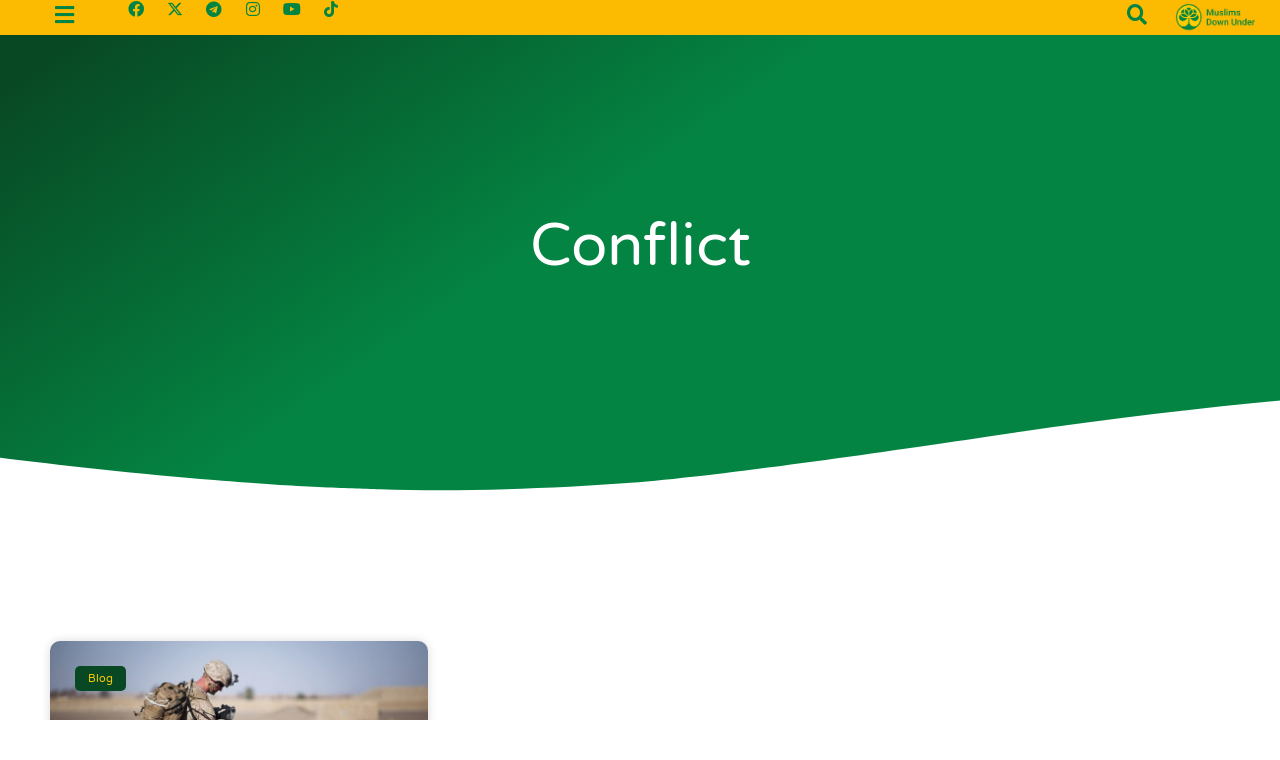

--- FILE ---
content_type: text/html; charset=utf-8
request_url: https://www.google.com/recaptcha/api2/anchor?ar=1&k=6Ld5ogAaAAAAAG_Cs9cykvRFpZSE3yxkQEjN57U4&co=aHR0cHM6Ly93d3cubXVzbGltc2Rvd251bmRlci5jb206NDQz&hl=en&v=N67nZn4AqZkNcbeMu4prBgzg&size=invisible&anchor-ms=20000&execute-ms=30000&cb=i0klngi3p0tw
body_size: 48563
content:
<!DOCTYPE HTML><html dir="ltr" lang="en"><head><meta http-equiv="Content-Type" content="text/html; charset=UTF-8">
<meta http-equiv="X-UA-Compatible" content="IE=edge">
<title>reCAPTCHA</title>
<style type="text/css">
/* cyrillic-ext */
@font-face {
  font-family: 'Roboto';
  font-style: normal;
  font-weight: 400;
  font-stretch: 100%;
  src: url(//fonts.gstatic.com/s/roboto/v48/KFO7CnqEu92Fr1ME7kSn66aGLdTylUAMa3GUBHMdazTgWw.woff2) format('woff2');
  unicode-range: U+0460-052F, U+1C80-1C8A, U+20B4, U+2DE0-2DFF, U+A640-A69F, U+FE2E-FE2F;
}
/* cyrillic */
@font-face {
  font-family: 'Roboto';
  font-style: normal;
  font-weight: 400;
  font-stretch: 100%;
  src: url(//fonts.gstatic.com/s/roboto/v48/KFO7CnqEu92Fr1ME7kSn66aGLdTylUAMa3iUBHMdazTgWw.woff2) format('woff2');
  unicode-range: U+0301, U+0400-045F, U+0490-0491, U+04B0-04B1, U+2116;
}
/* greek-ext */
@font-face {
  font-family: 'Roboto';
  font-style: normal;
  font-weight: 400;
  font-stretch: 100%;
  src: url(//fonts.gstatic.com/s/roboto/v48/KFO7CnqEu92Fr1ME7kSn66aGLdTylUAMa3CUBHMdazTgWw.woff2) format('woff2');
  unicode-range: U+1F00-1FFF;
}
/* greek */
@font-face {
  font-family: 'Roboto';
  font-style: normal;
  font-weight: 400;
  font-stretch: 100%;
  src: url(//fonts.gstatic.com/s/roboto/v48/KFO7CnqEu92Fr1ME7kSn66aGLdTylUAMa3-UBHMdazTgWw.woff2) format('woff2');
  unicode-range: U+0370-0377, U+037A-037F, U+0384-038A, U+038C, U+038E-03A1, U+03A3-03FF;
}
/* math */
@font-face {
  font-family: 'Roboto';
  font-style: normal;
  font-weight: 400;
  font-stretch: 100%;
  src: url(//fonts.gstatic.com/s/roboto/v48/KFO7CnqEu92Fr1ME7kSn66aGLdTylUAMawCUBHMdazTgWw.woff2) format('woff2');
  unicode-range: U+0302-0303, U+0305, U+0307-0308, U+0310, U+0312, U+0315, U+031A, U+0326-0327, U+032C, U+032F-0330, U+0332-0333, U+0338, U+033A, U+0346, U+034D, U+0391-03A1, U+03A3-03A9, U+03B1-03C9, U+03D1, U+03D5-03D6, U+03F0-03F1, U+03F4-03F5, U+2016-2017, U+2034-2038, U+203C, U+2040, U+2043, U+2047, U+2050, U+2057, U+205F, U+2070-2071, U+2074-208E, U+2090-209C, U+20D0-20DC, U+20E1, U+20E5-20EF, U+2100-2112, U+2114-2115, U+2117-2121, U+2123-214F, U+2190, U+2192, U+2194-21AE, U+21B0-21E5, U+21F1-21F2, U+21F4-2211, U+2213-2214, U+2216-22FF, U+2308-230B, U+2310, U+2319, U+231C-2321, U+2336-237A, U+237C, U+2395, U+239B-23B7, U+23D0, U+23DC-23E1, U+2474-2475, U+25AF, U+25B3, U+25B7, U+25BD, U+25C1, U+25CA, U+25CC, U+25FB, U+266D-266F, U+27C0-27FF, U+2900-2AFF, U+2B0E-2B11, U+2B30-2B4C, U+2BFE, U+3030, U+FF5B, U+FF5D, U+1D400-1D7FF, U+1EE00-1EEFF;
}
/* symbols */
@font-face {
  font-family: 'Roboto';
  font-style: normal;
  font-weight: 400;
  font-stretch: 100%;
  src: url(//fonts.gstatic.com/s/roboto/v48/KFO7CnqEu92Fr1ME7kSn66aGLdTylUAMaxKUBHMdazTgWw.woff2) format('woff2');
  unicode-range: U+0001-000C, U+000E-001F, U+007F-009F, U+20DD-20E0, U+20E2-20E4, U+2150-218F, U+2190, U+2192, U+2194-2199, U+21AF, U+21E6-21F0, U+21F3, U+2218-2219, U+2299, U+22C4-22C6, U+2300-243F, U+2440-244A, U+2460-24FF, U+25A0-27BF, U+2800-28FF, U+2921-2922, U+2981, U+29BF, U+29EB, U+2B00-2BFF, U+4DC0-4DFF, U+FFF9-FFFB, U+10140-1018E, U+10190-1019C, U+101A0, U+101D0-101FD, U+102E0-102FB, U+10E60-10E7E, U+1D2C0-1D2D3, U+1D2E0-1D37F, U+1F000-1F0FF, U+1F100-1F1AD, U+1F1E6-1F1FF, U+1F30D-1F30F, U+1F315, U+1F31C, U+1F31E, U+1F320-1F32C, U+1F336, U+1F378, U+1F37D, U+1F382, U+1F393-1F39F, U+1F3A7-1F3A8, U+1F3AC-1F3AF, U+1F3C2, U+1F3C4-1F3C6, U+1F3CA-1F3CE, U+1F3D4-1F3E0, U+1F3ED, U+1F3F1-1F3F3, U+1F3F5-1F3F7, U+1F408, U+1F415, U+1F41F, U+1F426, U+1F43F, U+1F441-1F442, U+1F444, U+1F446-1F449, U+1F44C-1F44E, U+1F453, U+1F46A, U+1F47D, U+1F4A3, U+1F4B0, U+1F4B3, U+1F4B9, U+1F4BB, U+1F4BF, U+1F4C8-1F4CB, U+1F4D6, U+1F4DA, U+1F4DF, U+1F4E3-1F4E6, U+1F4EA-1F4ED, U+1F4F7, U+1F4F9-1F4FB, U+1F4FD-1F4FE, U+1F503, U+1F507-1F50B, U+1F50D, U+1F512-1F513, U+1F53E-1F54A, U+1F54F-1F5FA, U+1F610, U+1F650-1F67F, U+1F687, U+1F68D, U+1F691, U+1F694, U+1F698, U+1F6AD, U+1F6B2, U+1F6B9-1F6BA, U+1F6BC, U+1F6C6-1F6CF, U+1F6D3-1F6D7, U+1F6E0-1F6EA, U+1F6F0-1F6F3, U+1F6F7-1F6FC, U+1F700-1F7FF, U+1F800-1F80B, U+1F810-1F847, U+1F850-1F859, U+1F860-1F887, U+1F890-1F8AD, U+1F8B0-1F8BB, U+1F8C0-1F8C1, U+1F900-1F90B, U+1F93B, U+1F946, U+1F984, U+1F996, U+1F9E9, U+1FA00-1FA6F, U+1FA70-1FA7C, U+1FA80-1FA89, U+1FA8F-1FAC6, U+1FACE-1FADC, U+1FADF-1FAE9, U+1FAF0-1FAF8, U+1FB00-1FBFF;
}
/* vietnamese */
@font-face {
  font-family: 'Roboto';
  font-style: normal;
  font-weight: 400;
  font-stretch: 100%;
  src: url(//fonts.gstatic.com/s/roboto/v48/KFO7CnqEu92Fr1ME7kSn66aGLdTylUAMa3OUBHMdazTgWw.woff2) format('woff2');
  unicode-range: U+0102-0103, U+0110-0111, U+0128-0129, U+0168-0169, U+01A0-01A1, U+01AF-01B0, U+0300-0301, U+0303-0304, U+0308-0309, U+0323, U+0329, U+1EA0-1EF9, U+20AB;
}
/* latin-ext */
@font-face {
  font-family: 'Roboto';
  font-style: normal;
  font-weight: 400;
  font-stretch: 100%;
  src: url(//fonts.gstatic.com/s/roboto/v48/KFO7CnqEu92Fr1ME7kSn66aGLdTylUAMa3KUBHMdazTgWw.woff2) format('woff2');
  unicode-range: U+0100-02BA, U+02BD-02C5, U+02C7-02CC, U+02CE-02D7, U+02DD-02FF, U+0304, U+0308, U+0329, U+1D00-1DBF, U+1E00-1E9F, U+1EF2-1EFF, U+2020, U+20A0-20AB, U+20AD-20C0, U+2113, U+2C60-2C7F, U+A720-A7FF;
}
/* latin */
@font-face {
  font-family: 'Roboto';
  font-style: normal;
  font-weight: 400;
  font-stretch: 100%;
  src: url(//fonts.gstatic.com/s/roboto/v48/KFO7CnqEu92Fr1ME7kSn66aGLdTylUAMa3yUBHMdazQ.woff2) format('woff2');
  unicode-range: U+0000-00FF, U+0131, U+0152-0153, U+02BB-02BC, U+02C6, U+02DA, U+02DC, U+0304, U+0308, U+0329, U+2000-206F, U+20AC, U+2122, U+2191, U+2193, U+2212, U+2215, U+FEFF, U+FFFD;
}
/* cyrillic-ext */
@font-face {
  font-family: 'Roboto';
  font-style: normal;
  font-weight: 500;
  font-stretch: 100%;
  src: url(//fonts.gstatic.com/s/roboto/v48/KFO7CnqEu92Fr1ME7kSn66aGLdTylUAMa3GUBHMdazTgWw.woff2) format('woff2');
  unicode-range: U+0460-052F, U+1C80-1C8A, U+20B4, U+2DE0-2DFF, U+A640-A69F, U+FE2E-FE2F;
}
/* cyrillic */
@font-face {
  font-family: 'Roboto';
  font-style: normal;
  font-weight: 500;
  font-stretch: 100%;
  src: url(//fonts.gstatic.com/s/roboto/v48/KFO7CnqEu92Fr1ME7kSn66aGLdTylUAMa3iUBHMdazTgWw.woff2) format('woff2');
  unicode-range: U+0301, U+0400-045F, U+0490-0491, U+04B0-04B1, U+2116;
}
/* greek-ext */
@font-face {
  font-family: 'Roboto';
  font-style: normal;
  font-weight: 500;
  font-stretch: 100%;
  src: url(//fonts.gstatic.com/s/roboto/v48/KFO7CnqEu92Fr1ME7kSn66aGLdTylUAMa3CUBHMdazTgWw.woff2) format('woff2');
  unicode-range: U+1F00-1FFF;
}
/* greek */
@font-face {
  font-family: 'Roboto';
  font-style: normal;
  font-weight: 500;
  font-stretch: 100%;
  src: url(//fonts.gstatic.com/s/roboto/v48/KFO7CnqEu92Fr1ME7kSn66aGLdTylUAMa3-UBHMdazTgWw.woff2) format('woff2');
  unicode-range: U+0370-0377, U+037A-037F, U+0384-038A, U+038C, U+038E-03A1, U+03A3-03FF;
}
/* math */
@font-face {
  font-family: 'Roboto';
  font-style: normal;
  font-weight: 500;
  font-stretch: 100%;
  src: url(//fonts.gstatic.com/s/roboto/v48/KFO7CnqEu92Fr1ME7kSn66aGLdTylUAMawCUBHMdazTgWw.woff2) format('woff2');
  unicode-range: U+0302-0303, U+0305, U+0307-0308, U+0310, U+0312, U+0315, U+031A, U+0326-0327, U+032C, U+032F-0330, U+0332-0333, U+0338, U+033A, U+0346, U+034D, U+0391-03A1, U+03A3-03A9, U+03B1-03C9, U+03D1, U+03D5-03D6, U+03F0-03F1, U+03F4-03F5, U+2016-2017, U+2034-2038, U+203C, U+2040, U+2043, U+2047, U+2050, U+2057, U+205F, U+2070-2071, U+2074-208E, U+2090-209C, U+20D0-20DC, U+20E1, U+20E5-20EF, U+2100-2112, U+2114-2115, U+2117-2121, U+2123-214F, U+2190, U+2192, U+2194-21AE, U+21B0-21E5, U+21F1-21F2, U+21F4-2211, U+2213-2214, U+2216-22FF, U+2308-230B, U+2310, U+2319, U+231C-2321, U+2336-237A, U+237C, U+2395, U+239B-23B7, U+23D0, U+23DC-23E1, U+2474-2475, U+25AF, U+25B3, U+25B7, U+25BD, U+25C1, U+25CA, U+25CC, U+25FB, U+266D-266F, U+27C0-27FF, U+2900-2AFF, U+2B0E-2B11, U+2B30-2B4C, U+2BFE, U+3030, U+FF5B, U+FF5D, U+1D400-1D7FF, U+1EE00-1EEFF;
}
/* symbols */
@font-face {
  font-family: 'Roboto';
  font-style: normal;
  font-weight: 500;
  font-stretch: 100%;
  src: url(//fonts.gstatic.com/s/roboto/v48/KFO7CnqEu92Fr1ME7kSn66aGLdTylUAMaxKUBHMdazTgWw.woff2) format('woff2');
  unicode-range: U+0001-000C, U+000E-001F, U+007F-009F, U+20DD-20E0, U+20E2-20E4, U+2150-218F, U+2190, U+2192, U+2194-2199, U+21AF, U+21E6-21F0, U+21F3, U+2218-2219, U+2299, U+22C4-22C6, U+2300-243F, U+2440-244A, U+2460-24FF, U+25A0-27BF, U+2800-28FF, U+2921-2922, U+2981, U+29BF, U+29EB, U+2B00-2BFF, U+4DC0-4DFF, U+FFF9-FFFB, U+10140-1018E, U+10190-1019C, U+101A0, U+101D0-101FD, U+102E0-102FB, U+10E60-10E7E, U+1D2C0-1D2D3, U+1D2E0-1D37F, U+1F000-1F0FF, U+1F100-1F1AD, U+1F1E6-1F1FF, U+1F30D-1F30F, U+1F315, U+1F31C, U+1F31E, U+1F320-1F32C, U+1F336, U+1F378, U+1F37D, U+1F382, U+1F393-1F39F, U+1F3A7-1F3A8, U+1F3AC-1F3AF, U+1F3C2, U+1F3C4-1F3C6, U+1F3CA-1F3CE, U+1F3D4-1F3E0, U+1F3ED, U+1F3F1-1F3F3, U+1F3F5-1F3F7, U+1F408, U+1F415, U+1F41F, U+1F426, U+1F43F, U+1F441-1F442, U+1F444, U+1F446-1F449, U+1F44C-1F44E, U+1F453, U+1F46A, U+1F47D, U+1F4A3, U+1F4B0, U+1F4B3, U+1F4B9, U+1F4BB, U+1F4BF, U+1F4C8-1F4CB, U+1F4D6, U+1F4DA, U+1F4DF, U+1F4E3-1F4E6, U+1F4EA-1F4ED, U+1F4F7, U+1F4F9-1F4FB, U+1F4FD-1F4FE, U+1F503, U+1F507-1F50B, U+1F50D, U+1F512-1F513, U+1F53E-1F54A, U+1F54F-1F5FA, U+1F610, U+1F650-1F67F, U+1F687, U+1F68D, U+1F691, U+1F694, U+1F698, U+1F6AD, U+1F6B2, U+1F6B9-1F6BA, U+1F6BC, U+1F6C6-1F6CF, U+1F6D3-1F6D7, U+1F6E0-1F6EA, U+1F6F0-1F6F3, U+1F6F7-1F6FC, U+1F700-1F7FF, U+1F800-1F80B, U+1F810-1F847, U+1F850-1F859, U+1F860-1F887, U+1F890-1F8AD, U+1F8B0-1F8BB, U+1F8C0-1F8C1, U+1F900-1F90B, U+1F93B, U+1F946, U+1F984, U+1F996, U+1F9E9, U+1FA00-1FA6F, U+1FA70-1FA7C, U+1FA80-1FA89, U+1FA8F-1FAC6, U+1FACE-1FADC, U+1FADF-1FAE9, U+1FAF0-1FAF8, U+1FB00-1FBFF;
}
/* vietnamese */
@font-face {
  font-family: 'Roboto';
  font-style: normal;
  font-weight: 500;
  font-stretch: 100%;
  src: url(//fonts.gstatic.com/s/roboto/v48/KFO7CnqEu92Fr1ME7kSn66aGLdTylUAMa3OUBHMdazTgWw.woff2) format('woff2');
  unicode-range: U+0102-0103, U+0110-0111, U+0128-0129, U+0168-0169, U+01A0-01A1, U+01AF-01B0, U+0300-0301, U+0303-0304, U+0308-0309, U+0323, U+0329, U+1EA0-1EF9, U+20AB;
}
/* latin-ext */
@font-face {
  font-family: 'Roboto';
  font-style: normal;
  font-weight: 500;
  font-stretch: 100%;
  src: url(//fonts.gstatic.com/s/roboto/v48/KFO7CnqEu92Fr1ME7kSn66aGLdTylUAMa3KUBHMdazTgWw.woff2) format('woff2');
  unicode-range: U+0100-02BA, U+02BD-02C5, U+02C7-02CC, U+02CE-02D7, U+02DD-02FF, U+0304, U+0308, U+0329, U+1D00-1DBF, U+1E00-1E9F, U+1EF2-1EFF, U+2020, U+20A0-20AB, U+20AD-20C0, U+2113, U+2C60-2C7F, U+A720-A7FF;
}
/* latin */
@font-face {
  font-family: 'Roboto';
  font-style: normal;
  font-weight: 500;
  font-stretch: 100%;
  src: url(//fonts.gstatic.com/s/roboto/v48/KFO7CnqEu92Fr1ME7kSn66aGLdTylUAMa3yUBHMdazQ.woff2) format('woff2');
  unicode-range: U+0000-00FF, U+0131, U+0152-0153, U+02BB-02BC, U+02C6, U+02DA, U+02DC, U+0304, U+0308, U+0329, U+2000-206F, U+20AC, U+2122, U+2191, U+2193, U+2212, U+2215, U+FEFF, U+FFFD;
}
/* cyrillic-ext */
@font-face {
  font-family: 'Roboto';
  font-style: normal;
  font-weight: 900;
  font-stretch: 100%;
  src: url(//fonts.gstatic.com/s/roboto/v48/KFO7CnqEu92Fr1ME7kSn66aGLdTylUAMa3GUBHMdazTgWw.woff2) format('woff2');
  unicode-range: U+0460-052F, U+1C80-1C8A, U+20B4, U+2DE0-2DFF, U+A640-A69F, U+FE2E-FE2F;
}
/* cyrillic */
@font-face {
  font-family: 'Roboto';
  font-style: normal;
  font-weight: 900;
  font-stretch: 100%;
  src: url(//fonts.gstatic.com/s/roboto/v48/KFO7CnqEu92Fr1ME7kSn66aGLdTylUAMa3iUBHMdazTgWw.woff2) format('woff2');
  unicode-range: U+0301, U+0400-045F, U+0490-0491, U+04B0-04B1, U+2116;
}
/* greek-ext */
@font-face {
  font-family: 'Roboto';
  font-style: normal;
  font-weight: 900;
  font-stretch: 100%;
  src: url(//fonts.gstatic.com/s/roboto/v48/KFO7CnqEu92Fr1ME7kSn66aGLdTylUAMa3CUBHMdazTgWw.woff2) format('woff2');
  unicode-range: U+1F00-1FFF;
}
/* greek */
@font-face {
  font-family: 'Roboto';
  font-style: normal;
  font-weight: 900;
  font-stretch: 100%;
  src: url(//fonts.gstatic.com/s/roboto/v48/KFO7CnqEu92Fr1ME7kSn66aGLdTylUAMa3-UBHMdazTgWw.woff2) format('woff2');
  unicode-range: U+0370-0377, U+037A-037F, U+0384-038A, U+038C, U+038E-03A1, U+03A3-03FF;
}
/* math */
@font-face {
  font-family: 'Roboto';
  font-style: normal;
  font-weight: 900;
  font-stretch: 100%;
  src: url(//fonts.gstatic.com/s/roboto/v48/KFO7CnqEu92Fr1ME7kSn66aGLdTylUAMawCUBHMdazTgWw.woff2) format('woff2');
  unicode-range: U+0302-0303, U+0305, U+0307-0308, U+0310, U+0312, U+0315, U+031A, U+0326-0327, U+032C, U+032F-0330, U+0332-0333, U+0338, U+033A, U+0346, U+034D, U+0391-03A1, U+03A3-03A9, U+03B1-03C9, U+03D1, U+03D5-03D6, U+03F0-03F1, U+03F4-03F5, U+2016-2017, U+2034-2038, U+203C, U+2040, U+2043, U+2047, U+2050, U+2057, U+205F, U+2070-2071, U+2074-208E, U+2090-209C, U+20D0-20DC, U+20E1, U+20E5-20EF, U+2100-2112, U+2114-2115, U+2117-2121, U+2123-214F, U+2190, U+2192, U+2194-21AE, U+21B0-21E5, U+21F1-21F2, U+21F4-2211, U+2213-2214, U+2216-22FF, U+2308-230B, U+2310, U+2319, U+231C-2321, U+2336-237A, U+237C, U+2395, U+239B-23B7, U+23D0, U+23DC-23E1, U+2474-2475, U+25AF, U+25B3, U+25B7, U+25BD, U+25C1, U+25CA, U+25CC, U+25FB, U+266D-266F, U+27C0-27FF, U+2900-2AFF, U+2B0E-2B11, U+2B30-2B4C, U+2BFE, U+3030, U+FF5B, U+FF5D, U+1D400-1D7FF, U+1EE00-1EEFF;
}
/* symbols */
@font-face {
  font-family: 'Roboto';
  font-style: normal;
  font-weight: 900;
  font-stretch: 100%;
  src: url(//fonts.gstatic.com/s/roboto/v48/KFO7CnqEu92Fr1ME7kSn66aGLdTylUAMaxKUBHMdazTgWw.woff2) format('woff2');
  unicode-range: U+0001-000C, U+000E-001F, U+007F-009F, U+20DD-20E0, U+20E2-20E4, U+2150-218F, U+2190, U+2192, U+2194-2199, U+21AF, U+21E6-21F0, U+21F3, U+2218-2219, U+2299, U+22C4-22C6, U+2300-243F, U+2440-244A, U+2460-24FF, U+25A0-27BF, U+2800-28FF, U+2921-2922, U+2981, U+29BF, U+29EB, U+2B00-2BFF, U+4DC0-4DFF, U+FFF9-FFFB, U+10140-1018E, U+10190-1019C, U+101A0, U+101D0-101FD, U+102E0-102FB, U+10E60-10E7E, U+1D2C0-1D2D3, U+1D2E0-1D37F, U+1F000-1F0FF, U+1F100-1F1AD, U+1F1E6-1F1FF, U+1F30D-1F30F, U+1F315, U+1F31C, U+1F31E, U+1F320-1F32C, U+1F336, U+1F378, U+1F37D, U+1F382, U+1F393-1F39F, U+1F3A7-1F3A8, U+1F3AC-1F3AF, U+1F3C2, U+1F3C4-1F3C6, U+1F3CA-1F3CE, U+1F3D4-1F3E0, U+1F3ED, U+1F3F1-1F3F3, U+1F3F5-1F3F7, U+1F408, U+1F415, U+1F41F, U+1F426, U+1F43F, U+1F441-1F442, U+1F444, U+1F446-1F449, U+1F44C-1F44E, U+1F453, U+1F46A, U+1F47D, U+1F4A3, U+1F4B0, U+1F4B3, U+1F4B9, U+1F4BB, U+1F4BF, U+1F4C8-1F4CB, U+1F4D6, U+1F4DA, U+1F4DF, U+1F4E3-1F4E6, U+1F4EA-1F4ED, U+1F4F7, U+1F4F9-1F4FB, U+1F4FD-1F4FE, U+1F503, U+1F507-1F50B, U+1F50D, U+1F512-1F513, U+1F53E-1F54A, U+1F54F-1F5FA, U+1F610, U+1F650-1F67F, U+1F687, U+1F68D, U+1F691, U+1F694, U+1F698, U+1F6AD, U+1F6B2, U+1F6B9-1F6BA, U+1F6BC, U+1F6C6-1F6CF, U+1F6D3-1F6D7, U+1F6E0-1F6EA, U+1F6F0-1F6F3, U+1F6F7-1F6FC, U+1F700-1F7FF, U+1F800-1F80B, U+1F810-1F847, U+1F850-1F859, U+1F860-1F887, U+1F890-1F8AD, U+1F8B0-1F8BB, U+1F8C0-1F8C1, U+1F900-1F90B, U+1F93B, U+1F946, U+1F984, U+1F996, U+1F9E9, U+1FA00-1FA6F, U+1FA70-1FA7C, U+1FA80-1FA89, U+1FA8F-1FAC6, U+1FACE-1FADC, U+1FADF-1FAE9, U+1FAF0-1FAF8, U+1FB00-1FBFF;
}
/* vietnamese */
@font-face {
  font-family: 'Roboto';
  font-style: normal;
  font-weight: 900;
  font-stretch: 100%;
  src: url(//fonts.gstatic.com/s/roboto/v48/KFO7CnqEu92Fr1ME7kSn66aGLdTylUAMa3OUBHMdazTgWw.woff2) format('woff2');
  unicode-range: U+0102-0103, U+0110-0111, U+0128-0129, U+0168-0169, U+01A0-01A1, U+01AF-01B0, U+0300-0301, U+0303-0304, U+0308-0309, U+0323, U+0329, U+1EA0-1EF9, U+20AB;
}
/* latin-ext */
@font-face {
  font-family: 'Roboto';
  font-style: normal;
  font-weight: 900;
  font-stretch: 100%;
  src: url(//fonts.gstatic.com/s/roboto/v48/KFO7CnqEu92Fr1ME7kSn66aGLdTylUAMa3KUBHMdazTgWw.woff2) format('woff2');
  unicode-range: U+0100-02BA, U+02BD-02C5, U+02C7-02CC, U+02CE-02D7, U+02DD-02FF, U+0304, U+0308, U+0329, U+1D00-1DBF, U+1E00-1E9F, U+1EF2-1EFF, U+2020, U+20A0-20AB, U+20AD-20C0, U+2113, U+2C60-2C7F, U+A720-A7FF;
}
/* latin */
@font-face {
  font-family: 'Roboto';
  font-style: normal;
  font-weight: 900;
  font-stretch: 100%;
  src: url(//fonts.gstatic.com/s/roboto/v48/KFO7CnqEu92Fr1ME7kSn66aGLdTylUAMa3yUBHMdazQ.woff2) format('woff2');
  unicode-range: U+0000-00FF, U+0131, U+0152-0153, U+02BB-02BC, U+02C6, U+02DA, U+02DC, U+0304, U+0308, U+0329, U+2000-206F, U+20AC, U+2122, U+2191, U+2193, U+2212, U+2215, U+FEFF, U+FFFD;
}

</style>
<link rel="stylesheet" type="text/css" href="https://www.gstatic.com/recaptcha/releases/N67nZn4AqZkNcbeMu4prBgzg/styles__ltr.css">
<script nonce="vR8JdbSTnty-NaWcqd6vXw" type="text/javascript">window['__recaptcha_api'] = 'https://www.google.com/recaptcha/api2/';</script>
<script type="text/javascript" src="https://www.gstatic.com/recaptcha/releases/N67nZn4AqZkNcbeMu4prBgzg/recaptcha__en.js" nonce="vR8JdbSTnty-NaWcqd6vXw">
      
    </script></head>
<body><div id="rc-anchor-alert" class="rc-anchor-alert"></div>
<input type="hidden" id="recaptcha-token" value="[base64]">
<script type="text/javascript" nonce="vR8JdbSTnty-NaWcqd6vXw">
      recaptcha.anchor.Main.init("[\x22ainput\x22,[\x22bgdata\x22,\x22\x22,\[base64]/[base64]/[base64]/[base64]/[base64]/[base64]/KGcoTywyNTMsTy5PKSxVRyhPLEMpKTpnKE8sMjUzLEMpLE8pKSxsKSksTykpfSxieT1mdW5jdGlvbihDLE8sdSxsKXtmb3IobD0odT1SKEMpLDApO08+MDtPLS0pbD1sPDw4fFooQyk7ZyhDLHUsbCl9LFVHPWZ1bmN0aW9uKEMsTyl7Qy5pLmxlbmd0aD4xMDQ/[base64]/[base64]/[base64]/[base64]/[base64]/[base64]/[base64]\\u003d\x22,\[base64]\x22,\[base64]/w4E2w4rDuMKUw6tibkfDnsKlIwHCl8K0wq50RyxPw7NqPsOnw5DCt8O4H1QMwoQRdsO1wodtCRtQw6ZpUV3DssKpVB/DhmMZScOLwrrCo8Otw53DqMOxw7Nsw5nDssKcwoxCw6jDlcOzwo7CtsOFRhgGw7zCkMOxw7XDlzwfARdww5/Do8OuBH/DpX/[base64]/CnEzCtcKWCH3DpcOJKUhZfUcBO8K1wqfDpUbCncO2w53DmUXDmcOiQAfDhwBGwrN/w75NwqjCjsKcwokwBMKFfz3Cgj/CmyzChhDDjHcrw4/Dq8KYJCItw60ZbMOLwrQ0c8OQb3h3fsOwM8OVZcOwwoDCjEbCkEg+KsOOJRjCn8K6wobDr1BMwqptHcO4I8OPw7XDkQB8w4TDsm5Ww43CuMKiwqDDgcO+wq3CjVnDsDZXw7XCgxHCs8KEElgRw7HDlMKLLnXCjcKZw5U9M1rDrkbClMKhwqLCswE/wqPCuDbCusOhw7MgwoAXw4jDug0OPsK1w6jDn0QJC8OPZsKvOR7DiMKGVjzCqMKnw7M7woo0IxHCocOLwrMvbcOLwr4vX8ONVcOgF8OSPSZ+w4EFwpFLw7HDl2vDiivCosOPwrXChcKhOsKww6/CphnDs8OGQcOXbE8rGxMKJMKRwr7CghwJw5jClknCoAHCght/wprDr8KCw6dUCGstw67ChEHDnMKGJlw+w4xEf8KRw7M2wrJxw5LDlFHDgH1mw4Uzwog5w5XDj8OFwpXDl8KOw5M3KcKCw5DCmz7DisOwfUPCtU/Cj8O9EQ3CucK5akTCqMOtwp07GjoWwpTDknA7aMOtScOSwrTCvyPCmcKCScOywp/DpglnCTfCmRvDqMKhwrdCwqjCgcOQwqLDvwHDssKcw5TCjxFwwojCkjDDoMK2KwgVKjbDs8OyUw/DiMKhwoEzw4fCtEwiw4Vyw6rCuSfCkMO+w47CiMONMsOlC8OdGsKMFMKAw4lZVsONw6/Ds1RPTcOsIMKFScOjDsKTJQPCjsOhwpQMZTLDlA3DlMOJw6LCuxo0wolNwpnDtDPCqUNyw6rDi8Krw7LDs21ewq1EPMKCHcO1wp1zC8KaGUQCwojDnRnDucK1wqEkAcKNDwASwqkGwrQ9NT7DoxA1w5Ynw7piw7/Cml7CpVxtw5HDpCkHV0XCkVZ+woHCrnDDiFXCscK1TGApw5vCgx/DizXDrsO3w4HCtcKuw4Jbwq8NMBTDlU9bw6TCrMOwAsKkwr7CncKvwr8THcOtKMK7wp5yw7MTBDIBejvDqMONw6zDuynCoULDpnDCiFwSc3ciRTnCrcK7aUoNw6rCo8K/wo5wIcOfwod/ZAHCjmUqw7zCsMOBw6TDkg9FThnCiHwhwoE7A8O0wqnCpRPDvMO5w4Miwrgyw49nw4gwwqzDocK5w4bCuMO0NsKWw795w7/Cjgg4XcOWLMK2w5TDhMKNwpzDksKgRsKCw4zCinRpwpNlw4hYRh/Crn7ChQI5WiAIw5d8PsO3LsKfw6hGFsKJIsOWagIAw7HCtMKnw4LDgFHDkjTDmWgbw4RRwoINwoLDli53w5nCvkw5JcK5w6A3wpXCp8OAwp9tw5x/E8K8TxfDgjVyYsKCDjp8wqLCl8OhYsOZb30vw65hZsKWdsKpw4lpw5jChsOTXScwwrM/w6PCgB/Cl8O3XMK5RmTDk8OmwppJw6YSw6nDplnDgUl/w7UaKSvDnjcVQ8OBwrXDpl5Fw7PCiMO9fUMvw7DCqMO+w57DssObXx8Swr8XwoHDrx4nT1HDtwbCv8KOwobCtR9zDcKvAsOqwqTDgnbDsHbCo8K1LHhUw6gmP3HDi8ODesOew6rCvWrCv8K3wrAtYl1Cw6zCmcO5wpETw6XDuSHDpCPDm2UVw47Dt8KMw7/DusKYw4jChS0JwqsbfsKYDEjCsj/[base64]/Cg8K8wojDhmFIw6Nawr3CvHJ8wpjCn1rDiMKow4ZFw7/DjMOMwoYKU8OkD8OXwp/DjsKLwodTRXBlw55ww7XCiA/CrgYnaBYqLlzCnMKHccK7wo9CI8OifcKhZSlkdcOeLjM4wrBJw7MlScKKfsOFwqDCiFvCsyEVMsKAwp/[base64]/DgUMxFEDDqArCgnozYmDDjg8twq3DvCAkE8OZAVQPUsOYwprDoMOsw4fDrmFsZcKSC8KWPcO6w7sFf8KdJsKbwo7DkmLCi8OTwpccwrvCuyZZJn/CjMO2wqlnRXw5w7oiw4N+UsOKw6nCpVxPw7oAbFHDkcK8w71nw6XDsMKhb8KwQyRkLzZ2V8KFwoHDlcOvZBpIwrwEwo/Di8Kxw5ppw4DCqwEsw47Dqj3Dh3bDqsKRwoFaw6LCnMOnwr9bw47Ds8OGw57DocOYdcOwAWrDu2YRwqHCosODwqpcwrPCmsOVw7wWQSbDucO0wo4rwqF7w5fCgSMUw48iwrzDr0VbwoZSFl/CuMOXwphXIS9Qwp7CmsOBSwxxOMOZw4wdw5YfQUgDNcO/w600YGJ8WWwSwpd9TcOiw5RSwoZuw6zCsMKawpxDPMKwEmPDssOOw7vCk8KMw5pmGMO3XcO0w5fCnB8wNMKJw77DrcK1wpgdwq/DoiEMXcKjVmc0PcO5w6wQQcOgecO0JmLCuH9wYsKxWAnDosOyLwbDscKawr/[base64]/[base64]/DoMKHwrfClsONwqYyacOYecO1bcKRD0PCgMK5MQJJwo/DmmhNwpseBwUhP1Aow5LCjcOJwrzDmcOowrZqw75IZR0rw5ttdTXDiMOiw7DDpsONw6LCrQ3DmHkEw6fCusOOP8OAXg7DnwXCmnzCrcOnYgwhVXLCp1vDvcO2w4djGXtTw7jDnmcpQErDsnTDvQBUZGPCtcO5V8O5Ek15wqZGSsKvw78/DWcKX8K0w4zCocKuVzkLw73Cp8KwBW1WZMOfBsKWQinCsTQ1wrnDrMOYwo4hA1XCkcOyIMKmJVbCqSfDksKMbj5wOS/[base64]/DicOcw5NuQnjCoHFbw63ClQHDicOwc8OeWcKrVmPCt8KsDyrDj1gVEsKobsO1w6Idw4p6KyNTw459w60ZU8OpN8KFwphlGMORw4nCv8KZJApfw5NWw6zDtx1Fw7/[base64]/[base64]/Dq8Kxw5TCrsKaIBoOw59PwqNODwd6TsKqczTDl8OFw7/[base64]/wpEWO2jCoR5iwrV/wps7DsOJYsOMwqMgwoh+w6x8wrhgR2rDkS7CuAHDo3ckwpLDv8OoYsOzw7XDv8KUwr/DvMK3woPDtsOyw5zDm8OCH00JdkZfwovCvDk0fsKgPsOALsOAwpQBwpvCvjl5woJRwqYXwpEzQk4EwospVXFsA8KbLsKnJTAywrzCt8O2w53CtU0BVcKTAX7Cg8KHIMK/fA7ChcKcw5g6AsOvdcKww7IQZcO9S8KTw4ptw5ddwp3CjsO/wp7CniTDhMKQw51pecKfFcKrXMK+bEzDsMOcbStAfTAbw5NFwp3DnMObwqYXw6jCqTQSw47ChMOYwovDqcOcwp/CmcK3YMK7MsKrb08zV8KbF8KpEcOmw50SwrVbbgE2XMKrw5cpU8Ozw6DDoMOUw6QDJz3CmMOKDcOIwoPDsXzDnDYjwrkBwpFMwpo+DcOcb8Kww5ZjWG3Dj1vCpWjCtcO0TiVCbywQw7HDjh45M8K9wrZiwpQhwoLDqF/DpcOYPcKkZMOWLsOGwo5+wo5cazg9KlxTwqc6w4Yiw7w/UT/DgcKecMOhwopDwovCi8K9w67CtWxqwo/CgsK6BcKLwoHCvsKoJ17CvWXDm8KGwpTDm8KPbMO9JQPCv8KLwozDthnCn8O9HS7CvcKzWBg+w4kcwrfDj3LDlTHDjMK+w7otBlDDmAnDs8KFQsORUMOPC8KHPwzDlyAxwq8AbcKfRjZYIS95wqfDgcKDHDfCmcK/w5TDksOWaGQ4W2vDk8OiXsOGWCEBH0ZAwpfCjgF1w6/Dh8OBBAguw4XCtMKxwrlyw78cw4XCoGNnw6AhTChFw47Cp8KMw4/CiV3DgQ1jW8K7d8O9w4rCscO2w7gMBipzXVw2FMKdFMKXF8O6V0HCoMKUOsOlMMKvw4XCgCLCvF1scW9jw5jDkcOBSBfCo8KKc1vCtMKfEAzDlyvCgnrDsx/DocKsw7sRwrnDjgFGYz/DgsOCZMKnwrZPb1rDkcK7FyIwwoEhLzUaEBorw5fCoMO5wo9zwpzCu8OiJsOHDsKCdCjDt8KfKsOcBcOBw7VkVAfCicO4SsOXecOrwqRpOWp+wrnCqAo2GcOow7PDpsKnw41iwrfCozRjIWRMKsK/E8Kcw7gxw4tAZ8K+TnRuwovCtE7DqSzCmsK/wrTCnMKYw4Rew5JoLsKkw5/Dk8KBSTnCqjZGwqHDo19BwqYBe8Ocb8KXECkNwr13XsOCwprCqsKhccOdKsKlwqNvblvCssK8JMKLQsKELnV9wo5+wqksYsO4w5vCpMOOw7wiFMKXQGkDw4cYwpbCunDCosOGwoELwr3DpMOMFMK/AMKkXyR4wpt4EwLDvsKdJ2hBw7/CtsKXX8KtLAnDskLCoiQRVcKDZsOcYsORI8O+WsOxH8Krw43CjRPCt3vDmMKUenLCokbDpsKJf8Knw4HDrcOhw7N8w5zCqH4UMU/[base64]/CiRQew5RIGis+fcK1wpTDmHnDgR8aw4nCqWLDv8OiasKBwpt5wp7DocKQwroLwr/Ch8K/w5xVwohpwpDDs8OZw4/ChBnDrxrCnsKnRTrCjsKhCcOgwrTCunfDjsKDwpFqcsKsw58YDcOAVcKYwokJHcK4w6zDk8KsADrCt23DkWM8wqYkagh5ESfCqljCvcKnWDhlw7lPwpt9w5XCuMK8w7UjW8K1w5pdw6cpw7PCiUzDgG/Dq8Orw5nDk1nDncOhwpjCvnDCnsOtWcOlEybCnW/ChAPDq8OPdFFowpvCs8Oaw4hZcCNKwpbDqGnCjsOacCbDpsKFw53ChsOEw6jCi8K1wqpLwoDCrl/DhRDCp1LCrsKCDCfCkcO+HMOIFcOlS3R0wpjCvVvDnyshw7PCgsK8wr16MsOmDzd2JMKYw5s0wqTCiMKHQcOURSkmwrjDtTnCrWQcCWTDisOawps8w5hKwpzCqk/Cm8OfOsOCwr4uGsO5IsKSwqPDnnMCJMKDQn/CoBPDiQo6ZMOGw7HDqEcCcMKfwpliA8OwbU/[base64]/DucOewr7Dh8K6w5cCP8KQU8Orw4vDlsOMw4RAwpTCgsOQRRokLBZFw65AdmM7w5oyw5ssfVHCssKsw75swqAbaj3CmMKaYwrCmToiwo/CgMKYcC7DpAZUwq/DosO6w5HDrsKQwpwMwqEOHlpVAcOAw5nDnEjCqVVGcRfDhMOTI8OswprDucOzw7PCrsKKwpXCpChnw5x6I8KSF8ORw7/CiEgjwo0bf8K7L8Oow7HDiMOxwqFaEcKlwqQ5BcKqVCdbw6LCrcOOw4vDtlUiDXtKSMOswqjDuToYw58oV8O0wo8zXcKHw5vDlEpmwoUVwoZ9wqAAw4zCmm/Co8KqIyTCpk/DhcOBPWzCmcKdfTbCj8OqZ2AIwo/Cm33Ds8O+acKfZz/DpMKWw4fDnsKgwobDtngZcnRyZ8K2GnVSwrsyeMOIw4BRA3k4w47ChSZSLBBrwq/[base64]/CvcKFfUU0w7pgwq5ub8KlVAhJXMK5DsK+w7vCiBt5wr1DwrvDsGQcwpt/w6PDo8KWT8KOw7fCtSRiw7RpaRU7w6fDhcKJw7rDmMK3Rk/CtEfCjcKpXiwOPkTDj8OHAsObbB1sZQc1FyLDmcOTHFgcD1VuwofDpifDucKQw5RNwr7Cmkc9wpFOwo1xUirDrsO4FsOvwq/Cg8KyKcOhX8Ohai96Iwd0Fz51wpvCtizCv1kuHinDnMK+GE3DkMOaamHDnykaZMKzDDPDv8KBwoLDoWJNJMOJT8Oqw543w7bChcKfexUCw6XCpsOKwoNwcSHCksOzw4hzw67DncOnAsOADjJewrjDpsOKw79vw4XChG/DkU8sMcO0w7c3FH95Q8KjfsKNwpLDkMK8wr7CucKNw6w3wr7Dr8O5R8ObHsKBMSzCusO+w75gwoE5wrglbzvCsTbCrClWPsOdFnjDo8KVKcKBYCzCmMOaPMOWWV/Dq8O9ewLDkkvDscOlM8KTOjPChcKlZG9MTX1jfsOwFA0vw4lkcMKMw7l4w7LCmV8TwqrDlMKvw5/DrMOFLsKDKy8sI0kYWRnCu8OpP08LFcKVXknDsMKJw73DtGwAw6LClcKrVRQYw7Y0bMKKd8K5Hz3DncK0wrApMBzDt8KUEcK2w5VgwqHDuBfCqBXDlTxRwq4dwpnCicOpwo4ac3/DqMOfw5TCpTAswrnDlsKrJsObwoXCu0LCkcO9wpjCkMOhwoDDqcO0wqbClQ3DksOtw4NlZyZXwqLCksOiw5fDvSAQADXCglhMXMK/LsK6w6DDrcK2wqF/wpNXAcOwdzLCignDgXLCpcKtEcOGw79RMMOEZMOKw6fCsMKgOsOmQcKlw7LDsVRqOMK0dG7Ch0TDt1/DukEowo8cD1TDmcKswojDosK/[base64]/XMK3DDNFE2NdHcK5wqvDmSrDiMOXw6XDvUvCg8KIwrwJB0TCgsK7L8KlbjV2w5djwrnCv8KFwojCjMKVw71WVMO3w71hKcOXPFw7MUXCgU7CoAXDgcK+wr3CncKfwojDkQFEb8OeRwrDqcKJwrxtIkXDtEHDsX/Dk8KawpTDgMOzw7ZFFmTCqhfCh2hpAMKFwoHDqw3CiEvCs0VBWMO1w7AENDsEH8Kywp1Ww4zCmMOSw5dSwojDlysSwq7CplbCm8KJwrASRXzCuAnDuSfDohLDh8O/w4NawpbCkiFZHsK4MDXDnhpgBT3CsjfDsMO5w6TCu8KSwqfDohPChlISQMO/[base64]/DuxvDl8Kgw64Wwqp8w7vDo1bCtMOvwoLCocOZfxkdw5DCgkHCs8OEbCvDj8O3BMK2wq3CrBHCvcO5NcOWFWDDqHRhwovDmsKKV8OOwobCp8O3w4XDlwMQw6bCqxoIwrFQwpIVwpHCu8OYcWLDr0lOeQcxfhEWO8KEwrEPBsO/w6pBw6jDocKaMcOVwq9rPCQEw79wOg9Uw5UyNMOxAgc0w6XDssK7wrM5b8Opa8Omw5LCgcKew7RSwqLDlcK/LMK/wqfDu0fCnCpNEcOOKUTCgHvCjh4WQHXCssKwwqoTwpl1WsOGbHPChcOtw6PDpcOiX03DhMOZwppFwotzGm1cIcOjPSJmwq/Cr8ORQTRybCRCR8K/U8O1TgvCjkYBVcKxZcOAZFZnw4DDu8KUccKGwppBdmXDk2Z7PWHDp8OOw6vDoyLCmDTDi3nCpcO/NwxpFMKuaCIrwr0bwr3Cs8OKZ8KbEsKLBCZ2wobCu3YuE8OQw4LCusKpAsKWw4zDq8OZR38uJcOaAcOYworDoEfCi8K/[base64]/[base64]/DsEnCqsKIwqPDkhd8HlrCpsOEYWxHJsKyfjw8wq3DiR3DjMKoOnXChcOiC8Odw5bCs8K6w7nDlMK/wrXCgXdDwqN+e8KQw4kXwplAwp7CmiXDs8OCfA7CmMOWaVLDvMOIf15vDMOwZ8KMworCrsOBw67DgGg+BHzDisKOwpZKwpTDkkTClsK8w4/DpsOsw6kcw7bDu8KIaRDDkiB8FyXDqAJFw5RDFg/DpCnCicKvfzHDlsKswqY8Aw93BcO+K8K2w4nDscKcw7DCvltSFUrCjsO9fsKKwqlYZ3TChMKawq/DpRAxWQ3DlMOnRMKPwrrCkSxcwptawprDusOJTcO3w6nCq3XCuxohw5/DqBNlwpfDtsKtwpXCpsKsFMOLwozDmVHDtlPDnGdQwpvCjSnCr8OENEAueMOjw6bDtCpOAT/DvsK9CsK8wpDChBrDssObJcOpLGxNeMObfMOWWQNobcOpKsKvwr/[base64]/Dh8ORQn9vw47DpiPDpzPCsA9PMnYIQDXDusOyFioMw5HCr1zDm1DCtsK+wqHDtsKqbhHCjQXCgyRWTWjChUPCtx/[base64]/w5Fqw6ZCQMK/bxRbYU1fLcOYAsKNwrY+dj/CnMO8Ql3ChMO/wpbDmcKyw4gSbcKJd8O1AsOgMXkcw712CSHCscOPw54nw7hGa0pCw77DoAjDvcOWwp1xwq5zbsOjEsKjwp8Ow7YHw4DDtRHDv8OKLBNEwp/DjjnCnnHCplTCgQ/Crw7DoMO6wqt0K8OUdXwWPcKODMOBOXAHeR3DlnTCtcOUw4LCv3Fcw60XFGUYw6pLwoBYwp/CrFrCu29Uw5MsS0DCm8K3w7vDgsO3DHoGesKVAiQ/wrlsMsKJb8Oye8KEwp96w5/DicOZw5tAw7hZb8Kgw7PCl0LDhC1gw7nCpcOmHsK5wr9LEGLCiwLCncKMQcOpAMOlIjLCjEogIcKCw6LCo8Oywopjwq/CocK4OcKLJ2tDWcK7FQk2T2bCmsOCw4EQwqLDnjrDm8K6IcKkw7MUa8Kfw6jCtMOBTjHDuh7DsMOjUsKTw5fChjfDvyoqK8KTMMK/wq/Ctg7DgsOdwq/[base64]/wpUNw6MiwqNbZcO8DcOxw6DDgcKRwqnDhFjCp8O5w57Dv8KFw6FeJm8Zwq/CiUHDisKCWWBTT8OIYAViw5vDgMOnw7jDkgFbwp8+w71vwp/[base64]/[base64]/ChMKrw4bDqMOvAEJrw6ZPJMObw5DDviLDicOWw5VnwqFJGcOhD8KgLkPDo8KQwpHDlFc7Yg4Uwp4FFsKxwqHCrsKjfzJhw75OJ8KCcEXDosK/[base64]/[base64]/Ds8O7D2Q4wohAfDRPZsKMwqfCmsOzbWjCsSI+RjobJWLDmg0HMyDDlAjDtxIlPGrCncOnwojDmsKtwpjCjVo2w6/[base64]/DncK3w43DuEULanfDjcOtwrPDssKKwrzCtwx+wpd/w6fDnUDCg8OnT8K3wr7Dq8KgXsKzVXlqVMKqw43Dr1DDkMOlHsORw6QiwrhIwrDDtsO3wr7DlVnCncOhFsKQwrDCp8KGNMKew6EIw5sqw7BgOMKuwppMwpAFbW7CgWvDl8O+TcO5w7bDrxPCvCl5WWnDuMKgw5jDhcOXwqbCocKKw5jDnwHCjBBhwolOw4/[base64]/Cr2fDj1fCv8KSwpxsw7jDj8OPYsOvM8OKw60pwqdgLj/DnsKkwrnCpsKSSEHCo8Knw6rDjxU3wrIAw5cOwoIMUEYUw7XDgcKuCAdsw6QIbGtgecKWUsOtw7QNSzPCvsO5cmXDoVUWPsKgOkTCnMK+IsKTZS5sbU3DscKZWntDw7/[base64]/Cl8KswqbCrQDDrMKrwpYTdsOFwrFWKMKewrVaEMK2H8Ktw6d8EcK1KMKewr7Ch1diw5lMw5Nyw7U5OcKkw4xaw5gfw6dpwqjCqMOXwokBEVXDjcKdwpkCUMKtwptGwrh9wqjCrk7CpjxTwrbClcKyw41Rw7UEDsK7ScKiw4/CmAnCm0TDqnXDhMKGecOyNsKbNcK4IcObwo1Vw4vClMOww6bCvsKGw4zDsMOUVzsqw6YmTMOdABHDusK3YFvDmTo9S8K9NsOBb8KBwocmw6Atw6MDw6FzKgAYXW/DqSAywpLCuMKvWj3CiDHDosOxw49iwofDtArDusONPcKIDzAJGMOvEcKoPWHDpEnDr1poP8KCw7HDnsKUw4nDjy3DncKhw7LDnUfCtlxSw74wwqIywqNsw5XDgsKnw4bDsMOWwpMsWTovKSLCjcOGwrFPfsOUVm9Sw4Uow4rDjcKjwpMFwo9bwqrCrcOww5/[base64]/DhQBLwpnCqsKrwrbDpMKXw5PDmcOUw60Ow5/CjBrCvsK2YMOrwoBnw5Zww6lyPsOdD23DohAww6TCiMO9D3fCoRoGwpwxGcO1w4XDhlbCs8KgUwbDnMKWdlLDo8K2FiXChTfDp1sqT8KSw6IGw4XDkyDCocKTwoHDpcOCQcOfwrFkwqPDkcOXw5x6w4LCrsOpS8O1w5M2e8OffApcw5DDhcKGwqEwT33Dgn/DsHIuVT1Ow6XDgMOlwo3CkMOtW8OLw7HDk1ceHMO5wrBowqDCkMKsKjPCscKHw7rDnhQjw7XCphBpw4UVB8KiwqIJWcOCCsK6PcOJGsOmw6rDpzvCn8OPfGAWPHTDlMOCV8OSG2M+Hjw2wpF6wpBDTMOFw58MYT9tH8OxHMOlw6/DrHbCi8O9wpDDqCDDu2bDjMKpLsOIwptlXMKIf8KeSRzClsO9wrDCvT5CwqPDk8Oab3jDnMOlwq3ChxDCgMKIPk5vw6gDesKKwokmw4bCpRvDvTIGYsOYwoUtJcKOOGDClhx1w7DCn8OdK8KowpfCuk/DrsKtRDXChT/DkMO3DMOwV8Onwq/[base64]/CkBPCjsObwqsrwo/Dj1jCmMOSUsOMNE3DosOmKcKgA8Ohw5kKw5Rsw44FbkbCrkzChHbCpcO8EBxoCSnCrnQqwrN9TQrCucKIXQMePMKxw69sw5XCrEDDrMKkw5p0w4DDlsOowpV/PMO0woJ5w7LDhcObWnfCuSrDusOvwrVedAfDm8OBO0rDucOYTcKfQD5KMsKOwqfDt8KtHQnDj8OGwrsBa2DDjMOBAiXDr8K/eCDDncODwotNwrHDi1bDiwcDw7UiNcOJwr9pw55PAMOaWWIhbVM6fMOVVHxCbcOqw6xWcSzDmVzCnAQOShQ+wrfCs8KsCcKTw5dYMsKZwrUAcx7CrGLCnjUNwoVTwqHDqhTDgcKBwr7ChRHCoRfDrRcXPMKwccK4wpY/RHTDsMOwIcKBwpzCiksvw5PDqcKafixywp0PWcOsw7Ftw5HCvgrDhW3ChVDCnwMzw7F/IFPCh3rDm8Oww61IdXbDocKQcRQgw6fDlcKuw7fCrQ5RQcKvwoZ0w7I/E8OGd8OVasKRwrIMLcOmKsO3T8O2wq7Dl8KTZTsobgZfBylfwrdEwp7DmsKSZcO6Gg/[base64]/wqlpw6bCq2s2MQFed8KXUMKmTU7Dg8O/w4pmAjs3w4vCisKiYMKLAGvCrsOPNXx+wrEoe8KnBcK+wrIuw6AlG8Ofw4N/woR7wonDlsOqBhUCAMOVQQnCp3PCpcO3wpVcwp8qwpEJw7zDmcO7w7vCtFLDgwXDq8OkRMKfNk9iDUfDvBPDv8K7E2JOTht6BUDChRt3cFMvw5XCo8K7I8OUKhsRw6/[base64]/DlsKGw6k7wrLCmVTDv1FsEwVzwo8cw7XCuW3CmCbCsDBPTWkIY8OYMMO5wrbCrBPDmRbCjMOER10FKsORQnNlw4gUejBZwqkzwq/CqcKGw7LCocOVSxlXw5LClMO3w4xkB8K+DgLCncKmw4gywqAaYxfDscO5JzN6K13Dty/CgwMRw5YHwoAuZ8OJwqB5I8O7wpMsLcKGw4JIeQk+BBIhwrrCmxAhcEnCjjogW8KMbgMHC2JZXT91IsOpw7LCq8Kmwq9rwrsmMcK/N8O4wqBDwofDqcOPHCYgMAnDgsOPw4J7Z8O/[base64]/fQjDo8KcIMOBE2Jkw6/DmWU/VCzCncKOwpg+T8OsdAZROV1CwpBfwpLCqcOqw4jDrlorw6/CqcKIw6LClCptZiFHwrnDqWJEwoorQcK8e8OCWhZ7w5bDnsOcFDd0ZBrChcKPRhLCmsOYdRtEUC8Iw4FzBFrDrcKrT8KqwoslwrzCmcK5Q07CgENhdWl+PMKlw77DsxzCt8Opw6xjTW1AwoxxDMK7fcO/wpVNa3wyc8KrwoQ4Fl5cJjfDlkDDosO5PMKVw54Vw7Zlb8K1w4VtDMOQwoYdAw7Dl8KgfsOzw4LDkcKfw7LCqirDqMOrw4FkHcO9ZcOUfi7Ciy/CksK0NlbDgcKuIMKVE2jDg8ORYjsRw53DtsK3HsOeIR3Cl3zDj8KSwqjChXQpRS8qwpUPw7ojw5bCuQXDk8Kcwo7CggEmL0BMwp0oVSwST2rCu8OSOMKyMn1sASHDscKuJ3/Dl8Kna0zDisO4P8KzwqMrwrwIcgrCvsKqwpPCocOXw4PDgMO/[base64]/CjC7CuiBAN8OAw5PCgsOcPirCiMOTwqcuwovCjhfChcKHdMONwonDjcO/wrsENMOxC8Osw5HDpTzCj8Ocwq/Cv07DmRUPccO7XsOIYMKnwpIYwrfDpAEfPcOEw6DCgHUOFcOuworDhcO4DsKCw4HCnMOgw6NwaFtywpNNIMOtw4LCuDEUwrvDtmXCth3DtMKSw64XY8OpwrwRdRtYwp7Dmmt+DlgresKhZ8OxTFLCoCnCsFkfJiJXw6/CjE5KNsKLIMK2bDTDsA1WKsOHwrASRsO2wpNEdsKJw7LCg0oFf2tJH3gFPcKywrfDq8KgFsOvw45Yw5jDvx/[base64]/CqjpIw64vF1rDrsOaWcKSAEpuaMKAFF5Twqltw4fCt8Ozdj/CrFxGw7zDgMOtwr8gwrbDtMKGwpbDsVrCoBVywrHCrcOewqQcC0FFw7wqw6Q5w6bCnlh5aFPCuR3DlzpeOgNhLsOEGHxLwq1NfS0lXnHDvlZ9w4rDj8Kew44xHg3DkRU3wqIew63CkCltU8KwdzRbw7F6bsOGw7RIwpDChUN1w7fDmMOcEQ/Dgj3Dl0pXwqM3JMKFw4I/woPCscOgw4/[base64]/Drk/DqcOte1nDnsO0w7fCih/[base64]/w6U3RBYpaAdfw63Dmj1BwrTCuC/CnQl4Qz/CncKwMnDCjMKtHsOewrsewoTChlVIwrYnw5xAw5TCqcOfd0HCicKEw7/DnDPChMO3w5fDgsKJBcKQw6XDiBQoKMOkw7JnFEQAwpjDmRXDhS4hJF/CjAvCnmJZFsOnFARswpc2wqhIwqXChjHDrCDCrcKdeEZGTcOheQDCs2greA5tw5rCrMKxL0hPCsKUb8KVwoE7w6jCp8OJwqZfETcbD3V1M8OkasK0C8OBJELDoXTDsS/[base64]/[base64]/[base64]/wqvDvirDo23DvsOfwpwaw4nCsTLDr8OPa1fDgm5QwrbCoBRpRxPDhkhjwr/[base64]/DnxPDicOTJCfDrEbCkRjDuWHCmsORM8K6HsOCw6nCt8KeY0nCj8Onw70wQ2/CkMOxY8KzM8O7T8OEdUTChQTCqCLDuyI6HEQjflAEw7gkw6fCpwfCm8KOb20tZSrDmsK3w7YCw5lAbxvCg8O9wrvDt8KDw7LCiQTDisOPwqkJwr/[base64]/[base64]/CvwJ0wqjCtShMw7gvw51oDMOrw6gCFcKQKcOAwr9NEcKYPVnChy/CpMK/w7g+KcOswoTDhF7DucKpc8OmHcK4wqcmFD5SwrdMwp3CrMOnwqxhw6p0aFgCORTCkMK8McKIw4vCqsOow7R9wodUEsKFCCTCp8KZw5vCgcO4woIjLcKSfT/CjMK3wrXDp2pWHsKdLjPDiXnCpsKsG2Ujw4FLE8OswrfCjX1pFk1rwp3CslXDkcKKwovCnDrCn8KaOQvDpGYYw6VHwrbCt2XDpsORwqjDncKOZGAbFcOAeig2w5DDm8O6eCkPw41OwpDCmsKBeAQqBcOOwp48CcKAMz8Hwp/[base64]/[base64]/W8OPFBZdwqApIlV/wq1xwrbCvlTDiCHCs8K+wrjDv8KrVC/Dn8KYcTxSw5jCgSgFwooUaBZqw5PDtcOYw7PDiMKZeMKZwrHCnsOxBMOrSsKxIsOywrYEZcOWMMKcUMOMQGnClW3DkljCosOsYB/[base64]/CokxbcmrCtMO4wqnCgEBZwqUBw5cpwrDDpMOHb8KxEmPDhsOow5zDk8OrGMKxZxvClCdFaMO3PnVfw5rDt1LDosORw4A5ICQqw7IQw6LCnsOWwqLDh8KDw7Y0PsO/w45Bw5TDk8OwEMK/[base64]/[base64]/[base64]/DicORG3g1wpHChcOMHV87w7XDk0UyTcKPHVh/Sy/[base64]/[base64]/DoGB0OS/Ci3NBCcKtwphMIWcfZmjCocKTQ2khwqbDpxbCh8Kww7oQVVnDg8OpKHjDvDkbd8KsQmpqw57DlWrDosKww6d8w5s+KMOMYnjCv8KSwoRuXkXDoMKtaA7DksKRWMOrwrXCthk/w5PCr0VPw5w/F8O3KlXClVfDoyTCr8KCMsKLwpgObsOoOcOtEcOeJMKiQUXCvDVUb8Kge8KgVw4mwqnCs8O3woAtOsOqViLDjMOXw7jCtFszfMKrwqVKwoh8w7PCrX8VLMKcwoVVM8OpwoAUTE9sw7bChcKEG8KlwpLDkMKYBcK/Gx3DpMO1wpRCwrnDgcKqwr/[base64]/[base64]/wpjDlQDCrQzCp0fDrsKMwqh4AsKIGcKWw7Fowo/DiSvDisKMw7PDucOyNsKdDMKfB20/[base64]/DjsOsEGBQCUAyw5olBhnCocOEIMO4w4LChMOlw4nDjcOiB8OFK1TDvcK5GcOQXjjDq8KPw5liwpfDhcOkw7PDgB7CjXnDkMKNQT/Dh0DDqw96wo7CnsK1w6IxwrjCpsKOFMKkw7nClMKdwrpJdcKxwpzDmBvDlhjDjX/ChUDDnMOBCsK7woTCnMKcw77DvsOww47DhljCpsOLOsONQwLCj8OFHMKFw5QiJloQJ8OnWcKpWBxaKhjDk8KwwrXCj8OMw5gWw6UKFSrDuEXCgWvCsMOTw53DlnIWw6BPSjs7w43DkTHDsn9nBW/[base64]/JRXDnS0mU8K/w5bDlHdfwoDClsOUbGfCiG3DtMKtQsO+fUHDo8OGGW4HRnZdV29DwoXCnifCqgpww67ChD3CmHpcBsK5wqbDgBvDl3QUw6zDssOdPy/[base64]/w7FNw5vDnMKiWBfCnsOmGsO1wp9cTcKJdAQxw75HwprCtMKkK1I/w7N2w4LDgWsXw41wTnB/DMOUWxLCtsK7w73Ct1zCuEIJYEYuB8K0dsKmwrXDry54UH3CucK4CMK0Ax02A1kow6rCskoKIkIGw4HDscOzw5lSwq3DnnsdGBgPw6nDsywZwqbDrsORw68bw7MAEn3CkMOkXsOkw5wKC8KCw4ZMbwHDqMO1WMOnW8OHYA/Ch0vCjVnDqWHCg8O5WcKCA8OeBn7DtTjDllDDj8OGwo3DsMKdw6ItDsOIw5h8Gx/Dg0bCnlXCrFfDoAUta1jDj8ONw6rDoMKTwobCu151SlLCjVN7c8Ogw7jCtsOxwr3Du1rDihIMfnIkESJrRl/DomTCt8KDw4HCqsKmKsKJwq/Do8OFIHvDpm3DkHbDkMOXPsOZwqvDpcK+w6XDm8K/GT1wwqdYwqvDslZjwr/CjcOVw5E+w5hLwoXCosK+eSPDlH/Dv8OZwpoqw4Q+XMKsw4vCvF7DtcOiw57DkcKkeRzCrMOpw7/DkHfCr8KZVXPChXEBw67Cq8OnwoAnMMOQw4LCtEJow596w43CmcOqTMOmHy/Ck8O+WH/[base64]/[base64]/YxXDiDZZw6rDiyHCijhxaBfCm8O7LsOcYMOYw7UYw7klSMOaL0R0wqHDp8Oaw4/CtMKZcUYgGMKjQMKPw6bDnMOKJsOwGMOKw54bMMO2VcODfMOqMMORHsOlwobCtwFjwr5iL8KdcW4bLsK+wpjDqSrDqygzw7LCvyXCmsKlw5fCkXLCiMOKw5/Di8KUWMKASCzCrMKVHsKJOUFQUkUtex3Dgz9mwr7CuyrDqjLCvcKyK8OlcxcKMUzDgsK/w6QhBXjCtcOxwqjDnsKHw6cidsKXwqFRUcKOKsOcRMOew6TDrMK8C1fCvjF4JUoVwr8GdMOXVjUCYsOSwrzDkMKNw6MtZcOJwobDgHY8w4TDssKgw7/DhsKowqtvwqbCrkzCqTXClMKVwrTCnMOswpnCscO9w5bClMKDa1wMEMKtw6hCw6kKaGzCgF7CnMKdwo3DnsOaasK/wqzCgMOZJXUqTiweXMKjVMOHw6vDg27CoEEKw5fCqcKbw5nDmQzDgEXCkRrDsCfCqiIlwqMfwqUQwo0Pwr7Ch2gJw6phwojChsKLLcOPwoojTcOyw4zCnXjDmEJlbw9bcsO5OBHCpcK/wpFLd3HDlMKHMcOPfzFUwqkAWV9BZi0xwq4mFGw/woYow50DH8Okw4M0JcONwr7CmkpgdsK8wqPClsOmQcOyZcOHdlHCpcK9wpIpw4h3wqRkXsOUw7s9w4/Cs8OGScKUCxzDocKrw4nCnsOGMMOPW8KFwoMzwrhGaR0Kw4zDkMO9wrLDhjHDisOswqFww7nDnzPCmjJSfMOQwoXDrmJiC1LDgW8NQMOoOMKKJ8OHJ27Dhk5ywrPCucKhDUjCvDdqQMOBecK8w7ogEmbDvhdUw7PDmTRUw4PDjRIXD8K8SsOlFVzCtMO1wr/[base64]/wqfDvCtCw5BNPMKQV8K4R8KAAcKmA8KQK3lQw5JowqLDpwEnChRAwqDCqsKZJjNRwpXDh3Iewr8BwobCiSHDpXrCsyPDh8OqTMKEw71nw5ANw7gHfMO3wqrCoWMNbcOALl3DjVDCksOjehHCqBMRS0xDU8KPIj9awo42wpTDr2kJw4/Dr8KHw4zChAZgE8Kiwp/[base64]\x22],null,[\x22conf\x22,null,\x226Ld5ogAaAAAAAG_Cs9cykvRFpZSE3yxkQEjN57U4\x22,0,null,null,null,0,[21,125,63,73,95,87,41,43,42,83,102,105,109,121],[7059694,967],0,null,null,null,null,0,null,0,null,700,1,null,0,\[base64]/76lBhn6iwkZoQoZnOKMAhmv8xEZ\x22,0,0,null,null,1,null,0,1,null,null,null,0],\x22https://www.muslimsdownunder.com:443\x22,null,[3,1,1],null,null,null,1,3600,[\x22https://www.google.com/intl/en/policies/privacy/\x22,\x22https://www.google.com/intl/en/policies/terms/\x22],\x22OQRPpFsVe/fhcGYBbJjcL21zUq9YXQP5CbaJPK7KqdA\\u003d\x22,1,0,null,1,1769928304793,0,0,[9,122,178],null,[19,34],\x22RC-cqJAmL-3hS1waQ\x22,null,null,null,null,null,\x220dAFcWeA4HmMn0QcgFmfRmvtHz2dXkik7oNp30SFqIJO3n6UbGLMZQKahhBXn6JokyFI6ATj6UfD5aSa6MHt-tX6QpjPz5Kr3-Gw\x22,1770011104690]");
    </script></body></html>